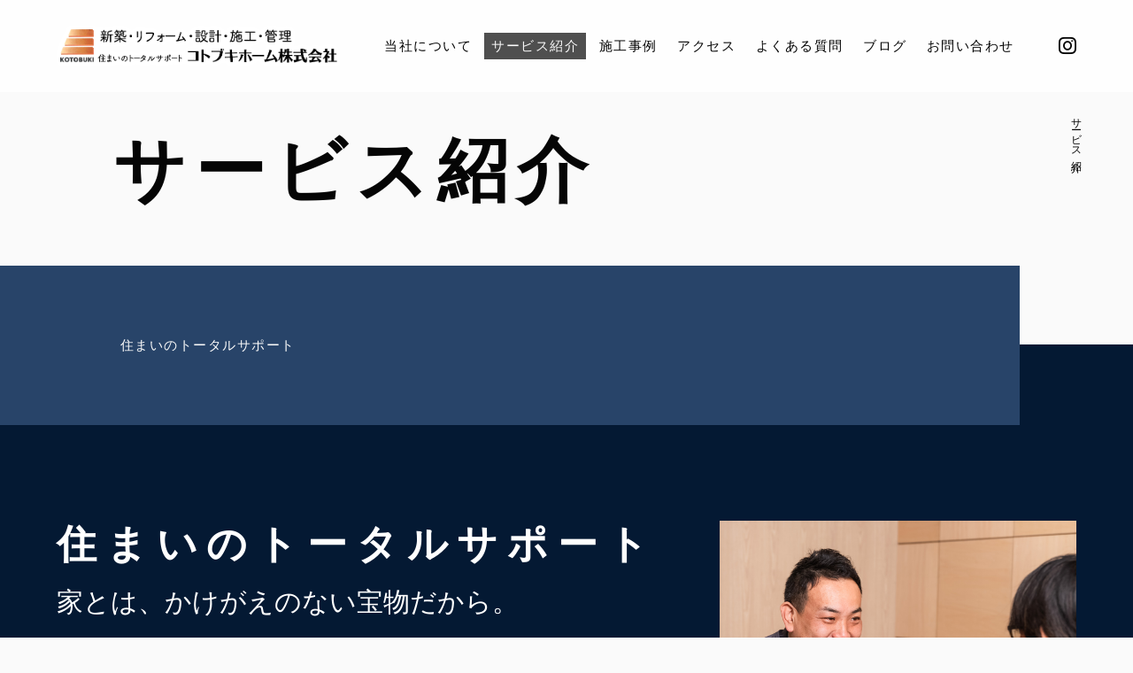

--- FILE ---
content_type: text/html; charset=UTF-8
request_url: https://kotobuki-home.com/service_post/housing-support/
body_size: 6239
content:

<!DOCTYPE html>
<html class="no-js" lang="ja">

<head prefix="og: http://ogp.me/ns# fb: http://ogp.me/ns/fb# article: http://ogp.me/ns/artcle#">

  <meta charset="UTF-8">
  <meta http-equiv="X-UA-Compatible" content="IE=edge">
  <meta name="viewport" content="width=device-width,initial-scale=1,viewport-fit=cover">
  <meta name="format-detection" content="telephone=no,address=no,email=no">
  
  <title>  住まいのトータルサポート | コトブキホーム株式会社</title>

  <script>
    document.documentElement.classList.remove('no-js')
  </script>

  <meta name="msapplication-TileColor" content="#051833">
  <meta name="theme-color" content="#eee9e9">

  <meta name='robots' content='max-image-preview:large' />
<link rel='dns-prefetch' href='//ajax.googleapis.com' />
<link rel='dns-prefetch' href='//use.fontawesome.com' />
<link rel='dns-prefetch' href='//s.w.org' />
<link rel='stylesheet'   href='https://use.fontawesome.com/releases/v5.6.1/css/all.css?ver=1765015630' media='all'>
<link rel='stylesheet'   href='https://kotobuki-home.com/wp-content/themes/sg096/css/loading.css?ver=1765015630' media='all'>
<link rel="https://api.w.org/" href="https://kotobuki-home.com/wp-json/" /><link rel="alternate" type="application/json" href="https://kotobuki-home.com/wp-json/wp/v2/service_post/1926" /><link rel="alternate" type="application/json+oembed" href="https://kotobuki-home.com/wp-json/oembed/1.0/embed?url=https%3A%2F%2Fkotobuki-home.com%2Fservice_post%2Fhousing-support%2F" />
<link rel="alternate" type="text/xml+oembed" href="https://kotobuki-home.com/wp-json/oembed/1.0/embed?url=https%3A%2F%2Fkotobuki-home.com%2Fservice_post%2Fhousing-support%2F&#038;format=xml" />

<script data-cfasync="false">
window.a2a_config=window.a2a_config||{};a2a_config.callbacks=[];a2a_config.overlays=[];a2a_config.templates={};a2a_localize = {
	Share: "共有",
	Save: "ブックマーク",
	Subscribe: "購読",
	Email: "メール",
	Bookmark: "ブックマーク",
	ShowAll: "すべて表示する",
	ShowLess: "小さく表示する",
	FindServices: "サービスを探す",
	FindAnyServiceToAddTo: "追加するサービスを今すぐ探す",
	PoweredBy: "Powered by",
	ShareViaEmail: "メールでシェアする",
	SubscribeViaEmail: "メールで購読する",
	BookmarkInYourBrowser: "ブラウザにブックマーク",
	BookmarkInstructions: "このページをブックマークするには、 Ctrl+D または \u2318+D を押下。",
	AddToYourFavorites: "お気に入りに追加",
	SendFromWebOrProgram: "任意のメールアドレスまたはメールプログラムから送信",
	EmailProgram: "メールプログラム",
	More: "詳細&#8230;",
	ThanksForSharing: "共有ありがとうございます !",
	ThanksForFollowing: "フォローありがとうございます !"
};

a2a_config.icon_color="transparent,#0a0a0a";
(function(d,s,a,b){a=d.createElement(s);b=d.getElementsByTagName(s)[0];a.async=1;a.src="https://static.addtoany.com/menu/page.js";b.parentNode.insertBefore(a,b);})(document,"script");
</script>
  <link rel="apple-touch-icon" sizes="180x180" href="https://kotobuki-home.com/wp-content/uploads/2021/03/apple-touch-icon.png">
  <link rel="icon" type="image/png" sizes="32x32" href="https://kotobuki-home.com/wp-content/uploads/2021/03/favicon.ico">

  <script src="https://cdnjs.cloudflare.com/ajax/libs/layzr.js/2.2.2/layzr.min.js"></script>

  <link rel="dns-prefetch" href="https://fonts.googleapis.com">
<!-- Google tag (gtag.js) -->
<script async src="https://www.googletagmanager.com/gtag/js?id=G-RQCMBZ856F"></script>
<script>
  window.dataLayer = window.dataLayer || [];
  function gtag(){dataLayer.push(arguments);}
  gtag('js', new Date());

  gtag('config', 'G-RQCMBZ856F');
  gtag('config', 'UA-193004536-37');
</script>
</head>

<body class="service_post-template-default single single-service_post postid-1926" aria-busy="true" data-bodyfixed="false" data-status="loading">

  <div class="js-loading">
    <div class="js-loading-parts"></div>
  </div>

  <div id="js-page" class="l-page" aria-hidden="true">
    <header id="js-header" class="l-header is-page" data-headerfixed="false">
      <div class="l-header__body">

                          <p class="l-header__title">
            <a class="c-logo" href="https://kotobuki-home.com/">
              <img src="https://kotobuki-home.com/wp-content/uploads/2021/03/logo-5.png" alt="コトブキホーム株式会社" class="c-logo__img">
            </a>
          </p><!-- /.l-header__title -->
                


          <nav class="l-header__nav">
            <ul class="header-nav">
                          
                                                  <li class="header-nav__item gn-about">
                    <a href="https://kotobuki-home.com/about/" class="c-text-link js-location">
                      当社について                    </a>
                  </li>
                              
                                                  <li class="header-nav__item gn-service">
                    <a href="https://kotobuki-home.com/service/" class="c-text-link js-location is-current">
                      サービス紹介                    </a>
                  </li>
                              
                                                  <li class="header-nav__item gn-case">
                    <a href="https://kotobuki-home.com/case/" class="c-text-link js-location">
                      施工事例                    </a>
                  </li>
                              
                                                  <li class="header-nav__item gn-aboutaccess">
                    <a href="https://kotobuki-home.com/about/#access" class="c-text-link js-location">
                      アクセス                    </a>
                  </li>
                              
                                                  <li class="header-nav__item gn-faq">
                    <a href="https://kotobuki-home.com/faq/" class="c-text-link js-location">
                      よくある質問                    </a>
                  </li>
                              
                                                  <li class="header-nav__item gn-blog">
                    <a href="https://kotobuki-home.com/blog/" class="c-text-link js-location">
                      ブログ                    </a>
                  </li>
                              
                                                  <li class="header-nav__item gn-contact">
                    <a href="https://kotobuki-home.com/contact/" class="c-text-link js-location">
                      お問い合わせ                    </a>
                  </li>
                                          </ul>
          </nav><!-- /.st-header-nav -->



                          <div class="l-header__sns">
            <ul class="header-sns">
                                            <li class="header-sns__item">
                  <a href="https://www.instagram.com/kotobukihome_official/" class="c-sns-link" target="_blank" rel="nofollow noopener">
                    <span class="fab fa-instagram" aria-label="Instagram"></span>
                  </a>
                </li>
                                                      </ul><!-- /.header-sns -->
          </div><!-- /.l-header__sns -->
                        <p class="l-header__contact">
          <a href="https://kotobuki-home.com/contact/"  class="l-header__contact_btn"><span class="far fa-envelope" aria-label="メールでのお問い合わせ"></span></a>
        </p><!-- /.l-header__button -->
                        <p class="l-header__tel">
          <a href="tel:075-874-5114" class="l-header__tel_btn"><span class="fas fa-phone" aria-label="お電話でのお問い合わせ"></span></a>
        </p><!-- /.l-header__button -->
                <div class="l-header__button">
          <button class="header-menu-button js-menu-toggle" type="button" aria-expanded="false" aria-controls="js-drawer-menu" aria-label="メニューを開く場合はこちらです">
            <span class="header-menu-button__line"></span>
            <span class="header-menu-button__line"></span>
            <span class="header-menu-button__line"></span>
          </button><!-- /.st--menu-button -->
        </div><!-- /.l-header__button -->
      </div><!-- /.l-header__body -->

      


<div class="header-sp-nav">
  <div class="header-sp-nav__header">
    <div class="header-sp-nav__logo c-logo">
      <a href="https://kotobuki-home.com/"><img src="https://kotobuki-home.com/wp-content/uploads/2021/03/logo_footer-3.png" alt="" class="c-logo__img"></a>
    </div>
    <div class="header-sp-nav__close js-menu-toggle">
      <span class="header-sp-nav__close-txt">CLOSE</span>
      <span class="header-sp-nav__close-cross"></span>
    </div>
  </div>


  <div class="header-sp-nav__inner">

      <nav class="header-sp-nav__wrap">
      <ul class="header-sp-nav__list">
                              <li class="header-sp-nav__item">
              <a href="https://kotobuki-home.com/about/" class="c-text-link js-location">
                当社について              </a>
            </li>
                                        <li class="header-sp-nav__item">
              <a href="https://kotobuki-home.com/service/" class="c-text-link js-location">
                サービス紹介              </a>
            </li>
                                        <li class="header-sp-nav__item">
              <a href="https://kotobuki-home.com/case/" class="c-text-link js-location">
                施工事例              </a>
            </li>
                                        <li class="header-sp-nav__item">
              <a href="https://kotobuki-home.com/about/#access" class="c-text-link js-location">
                アクセス              </a>
            </li>
                                        <li class="header-sp-nav__item">
              <a href="https://kotobuki-home.com/faq/" class="c-text-link js-location">
                よくある質問              </a>
            </li>
                                        <li class="header-sp-nav__item">
              <a href="https://kotobuki-home.com/blog/" class="c-text-link js-location">
                ブログ              </a>
            </li>
                                        <li class="header-sp-nav__item">
              <a href="https://kotobuki-home.com/contact/" class="c-text-link js-location">
                お問い合わせ              </a>
            </li>
                        </ul>
    </nav><!-- /.header-sp-nav__wrap -->
            <div class="header-sp-sns__wrap">
      <ul class="header-sp-sns__list">
        <li class="header-sp-sns__item -head">
          <p>FOLLOW US:</p>
        </li>

                          <li class="header-sp-sns__item">
            <a href="https://www.instagram.com/kotobukihome_official/" class="c-sns-link" target="_blank" rel="nofollow noopener">
              <span class="fab fa-instagram" aria-label="Instagram"></span>
            </a>
          </li>
                              </ul><!-- /.header-sp-sns -->
    </div><!-- /.header-sp-sns__wrap -->
    </div><!-- /.header-sp-nav__inner -->
</div><!-- /.header-sp-nav -->
    </header><!-- /.l-header -->
    <div id="js-pjax-wrapper">
      <div class="js-pjax-container" data-namespace="subpage">

<main class="l-main">
  <article class="l-subpage p-service-single">
    <header class="l-subpage__header">
      

<div class="sub-header">
  <div class="sub-header__container">
    <div class="sub-header__headline">
      <h1 class="c-heading-1">
        <span class="c-heading-1__large-text u-uppercase "><span style="font-size:80%">サービス紹介</span></span>
              </h1><!-- /.c-heading-1 -->
    </div><!-- /.sub-header__headline -->
      </div>
  <div class="sub-header__vertical-text" aria-hidden="true">
    <p class="c-vertical-text"><span style="font-size:80%">サービス紹介</span></p>
  </div><!-- /.sub-header__vertical-text -->
</div><!-- /.sub-header -->
    </header><!-- /.l-subpage__header -->
    <nav class="l-subpage__nav">

    
    <div class="sub-nav">
      <ul class="sub-nav__list">
                    <li class="sub-nav__item">
          <a href="https://kotobuki-home.com/service_post/housing-support/" class="c-text-link u-uppercase">
            住まいのトータルサポート          </a>
        </li>
            </ul>
    </div>

    
    </nav><!-- /.l-subpage__nav -->
    <section class="l-subpage__section">
      <div class="service-section">

                <div class="service-section__lead">
          <div class="service-lead">
            <div class="service-lead__headline">
              <h2 class="c-heading-2">
                <span class="c-heading-2__large-text">住まいの<br class="sp">トータルサポート</span>
                <span class="c-heading-2__small-text"></span>
              </h2>
            </div><!-- /.sw-section-headline -->
            <div class="service-lead__subtitle">
              <p class="c-sub-tertiary-heading">家とは、かけがえのない宝物だから。</p>
            </div><!-- /.sw-section-subtitle -->
            <div class="service-lead__sentence">
              <div class="c-paragraph">
                <p>家とは心を安らげる、家族の歴史が刻まれるかけがえのない場所。そんな大切な場所だからこそ、お客様の住まいに対するご希望を叶えたいと考えています。<br class="sp">当社ではお客様のご希望がカタチになるよう、新築工事・リフォーム・建築設計など、住まいに関する幅広いサービスをご提供します。どんなに小さくても、大きくても構いません。まずはお気軽にご相談ください。<br />
<br />
【料金】要お見積もり</p>
              </div>
            </div><!-- /.service-lead__sentence -->
          </div><!-- /.service-lead -->
          <figure class="service-section__figure">
            <img src="https://kotobuki-home.com/wp-content/uploads/2020/07/service_01.jpg" alt="">
          </figure>
        </div><!-- /.service-section__lead -->
        
        
        <div class="service-section__nav">
          <div class="service-flow-nav">
            <div class="service-flow-nav__title">
              <p class="c-sub-quaternary-heading">施工の流れ</p>
            </div>
            <div class="service-flow-nav__list">
              <ol class="c-flow-nav">

                  
                <li class="c-flow-nav__item"><a href="#ご相談">ご相談</a></li>
                
                  
                <li class="c-flow-nav__item"><a href="#施工">施工</a></li>
                
                  
                <li class="c-flow-nav__item"><a href="#お引き渡し">お引き渡し</a></li>
                
                              </ol><!-- /.c-flow-nav -->
            </div><!-- /.service-flow-nav__list -->
          </div><!-- /.service-flow-nav -->
        </div><!-- /.service-section__nav -->
                
        
        <div class="service-section__flow">
          <div class="service-flow-contents">
            <div class="service-flow-contents__section">

              
              <section class="service-flow-section">
                <div class="service-flow-section__inner" id="ご相談">
                  <div class="service-flow-section__headline">
                    <h3 class="c-sub-tertiary-heading">ご相談</h3>
                  </div>
                  <div class="service-flow-section__contents swiper-container">

                    <div class="service-flow-slide-nav swiper-pagination"></div>

                    <ol class="c-grid swiper-wrapper">
                                          <li class="c-grid__item swiper-slide">
                        <div class="service-flow-summary">
                                                    <div class="service-flow-summary__title">
                            <h4 class="c-flow-headline">
                              <span class="c-flow-headline__number"></span>
                              <span class="c-flow-headline__title">お問い合わせ</span>
                            </h4>
                          </div>
                                                    <div class="service-flow-summary__desc">
                            <div class="c-paragraph">
                              <p>まずはお電話またはお問い合わせフォームよりご相談ください。<br />
<br />
<a href="../../contact"><span class="c-arrow-link">お問い合わせ</span></a></p>
                            </div>
                          </div><!-- /.service-flow-summary__desc -->
                        </div><!-- /.service-flow-summary -->
                      </li><!-- /.c-grid__item -->
                                          <li class="c-grid__item swiper-slide">
                        <div class="service-flow-summary">
                                                    <div class="service-flow-summary__title">
                            <h4 class="c-flow-headline">
                              <span class="c-flow-headline__number"></span>
                              <span class="c-flow-headline__title">ヒアリング</span>
                            </h4>
                          </div>
                                                    <div class="service-flow-summary__desc">
                            <div class="c-paragraph">
                              <p>お客様の理想を叶えられるよう、ご希望やこだわりについて詳しくお聞きします。</p>
                            </div>
                          </div><!-- /.service-flow-summary__desc -->
                        </div><!-- /.service-flow-summary -->
                      </li><!-- /.c-grid__item -->
                                          <li class="c-grid__item swiper-slide">
                        <div class="service-flow-summary">
                                                    <div class="service-flow-summary__title">
                            <h4 class="c-flow-headline">
                              <span class="c-flow-headline__number"></span>
                              <span class="c-flow-headline__title">お見積もり</span>
                            </h4>
                          </div>
                                                    <div class="service-flow-summary__desc">
                            <div class="c-paragraph">
                              <p>ヒアリングで得た情報をもとに、最適な施工プラン・お見積もりをご提案します。</p>
                            </div>
                          </div><!-- /.service-flow-summary__desc -->
                        </div><!-- /.service-flow-summary -->
                      </li><!-- /.c-grid__item -->
                                          <li class="c-grid__item swiper-slide">
                        <div class="service-flow-summary">
                                                    <div class="service-flow-summary__title">
                            <h4 class="c-flow-headline">
                              <span class="c-flow-headline__number"></span>
                              <span class="c-flow-headline__title">ご契約</span>
                            </h4>
                          </div>
                                                    <div class="service-flow-summary__desc">
                            <div class="c-paragraph">
                              <p>施工プラン・お見積もりの内容にご納得いただけましたら、ご契約に移ります。</p>
                            </div>
                          </div><!-- /.service-flow-summary__desc -->
                        </div><!-- /.service-flow-summary -->
                      </li><!-- /.c-grid__item -->
                    
                    </ol><!-- /.c-grid -->
                  </div><!-- /.service-flow-section__contents -->
                </div>
              </section><!-- /.service-flow-section -->

              
              <section class="service-flow-section" style="background-image: url(https://kotobuki-home.com/wp-content/uploads/2020/07/service_bg01.jpg);">
                <div class="service-flow-section__inner" id="施工">
                  <div class="service-flow-section__headline">
                    <h3 class="c-sub-tertiary-heading">施工</h3>
                  </div>
                  <div class="service-flow-section__contents swiper-container">

                    <div class="service-flow-slide-nav swiper-pagination"></div>

                    <ol class="c-grid swiper-wrapper">
                                          <li class="c-grid__item swiper-slide">
                        <div class="service-flow-summary">
                                                    <div class="service-flow-summary__title">
                            <h4 class="c-flow-headline">
                              <span class="c-flow-headline__number"></span>
                              <span class="c-flow-headline__title">準備</span>
                            </h4>
                          </div>
                                                    <div class="service-flow-summary__desc">
                            <div class="c-paragraph">
                              <p>お決めいただいた仕様をもとに、工事に必要な材料や職人の手配・工事スケジュールを作成いたします。</p>
                            </div>
                          </div><!-- /.service-flow-summary__desc -->
                        </div><!-- /.service-flow-summary -->
                      </li><!-- /.c-grid__item -->
                                          <li class="c-grid__item swiper-slide">
                        <div class="service-flow-summary">
                                                    <div class="service-flow-summary__title">
                            <h4 class="c-flow-headline">
                              <span class="c-flow-headline__number"></span>
                              <span class="c-flow-headline__title">施工</span>
                            </h4>
                          </div>
                                                    <div class="service-flow-summary__desc">
                            <div class="c-paragraph">
                              <p>お客様と一緒に考えたプランに沿って、丁寧に施工を進めます。</p>
                            </div>
                          </div><!-- /.service-flow-summary__desc -->
                        </div><!-- /.service-flow-summary -->
                      </li><!-- /.c-grid__item -->
                    
                    </ol><!-- /.c-grid -->
                  </div><!-- /.service-flow-section__contents -->
                </div>
              </section><!-- /.service-flow-section -->

              
              <section class="service-flow-section">
                <div class="service-flow-section__inner" id="お引き渡し">
                  <div class="service-flow-section__headline">
                    <h3 class="c-sub-tertiary-heading">お引き渡し</h3>
                  </div>
                  <div class="service-flow-section__contents swiper-container">

                    <div class="service-flow-slide-nav swiper-pagination"></div>

                    <ol class="c-grid swiper-wrapper">
                                          <li class="c-grid__item swiper-slide">
                        <div class="service-flow-summary">
                                                    <div class="service-flow-summary__title">
                            <h4 class="c-flow-headline">
                              <span class="c-flow-headline__number"></span>
                              <span class="c-flow-headline__title">お引き渡し</span>
                            </h4>
                          </div>
                                                    <div class="service-flow-summary__desc">
                            <div class="c-paragraph">
                              <p>施工後はお客様に立ち会っていただき、問題がなければお引き渡しとなります。</p>
                            </div>
                          </div><!-- /.service-flow-summary__desc -->
                        </div><!-- /.service-flow-summary -->
                      </li><!-- /.c-grid__item -->
                                          <li class="c-grid__item swiper-slide">
                        <div class="service-flow-summary">
                                                    <div class="service-flow-summary__title">
                            <h4 class="c-flow-headline">
                              <span class="c-flow-headline__number"></span>
                              <span class="c-flow-headline__title">アフターフォロー</span>
                            </h4>
                          </div>
                                                    <div class="service-flow-summary__desc">
                            <div class="c-paragraph">
                              <p>お引き渡し後、何かありましたら迅速に対応しますので、遠慮なくご連絡ください。</p>
                            </div>
                          </div><!-- /.service-flow-summary__desc -->
                        </div><!-- /.service-flow-summary -->
                      </li><!-- /.c-grid__item -->
                    
                    </ol><!-- /.c-grid -->
                  </div><!-- /.service-flow-section__contents -->
                </div>
              </section><!-- /.service-flow-section -->

                                
            
            </div><!-- /.service-flow-contents__section -->
          </div><!-- /.service-flow-contents -->
        </div><!-- /.service-section__flow -->

        
        
        <div class="service-btm">

        

                  <div class="service-btm__link">
            <a href="https://kotobuki-home.com/service" class="c-arrow-link" aria-label="">一覧に戻る</a>
          </div>
        
        </div>

              
      </div><!-- /.service-section -->
      
    </section><!-- /.l-subpage__section -->
  </article><!-- /.l-subpage -->
</main><!-- /.l-main -->

</div><!-- /.l-contents -->
</div><!-- /.l-contents-wrapper -->

  <nav class="c-breadcrumbs">
    <ol class="c-breadcrumbs-items" itemscope itemtype="http://schema.org/BreadcrumbList">      <li class="c-breadcrumbs-item" itemprop="itemListElement" itemscope itemtype="http://schema.org/ListItem"><a href="https://kotobuki-home.com" class="c-breadcrumbs-link" itemprop="item"><span itemprop="name">TOP</span></a><meta itemprop="position" content="1" /></li>      <li class="c-breadcrumbs-item" itemprop="itemListElement" itemscope itemtype="http://schema.org/ListItem"><a href="https://kotobuki-home.com/service/" class="c-breadcrumbs-link" itemprop="item"><span itemprop="name">サービス紹介</span></a><meta itemprop="position" content="2" /></li>      <li class="c-breadcrumbs-item" itemprop="itemListElement" itemscope itemtype="http://schema.org/ListItem"><a href="javascript:void(0);" class="c-breadcrumbs-link" itemprop="item"><span itemprop="name">住まいのトータルサポート</span></a><meta itemprop="position" content="3" /></li></ol></nav>
<footer class="l-footer">
  <div class="l-footer__main">
    <address class="l-footer__address">
      <dl class="st-footer-address">
        <dt class="st-footer-address__title">
                  <span class="c-logo"><a href="https://kotobuki-home.com/"><img src="https://kotobuki-home.com/wp-content/uploads/2021/03/logo_footer-3.png" alt="コトブキホーム株式会社" class="c-logo__img"></a></span>
        </dt>
                <dd class="st-footer-address__summary">
          <div class="c-paragraph">
            <p>■事務所<br />
〒617-0002<br />
京都府向日市寺戸町永田22-1-102<br />
<br />
■倉庫<br />
〒611-0041<br />
京都府宇治市槇島町五才田14-1</p>
          </div>
        </dd>
              </dl>
    </address><!-- /.l-footer__address -->

    
    <div class="l-footer__nav">
      <ul class="st-footer-nav">
        <li class="st-footer-nav__item">
          <a href="https://kotobuki-home.com/" class="c-text-link u-uppercase">
          ホーム
          </a>
        </li>

                        <li class="st-footer-nav__item">
            <a href="https://kotobuki-home.com/about/" class="c-text-link u-uppercase">
              当社について            </a>
          </li>
                                <li class="st-footer-nav__item">
            <a href="https://kotobuki-home.com/service/" class="c-text-link u-uppercase">
              サービス紹介            </a>
          </li>
                                <li class="st-footer-nav__item">
            <a href="https://kotobuki-home.com/case/" class="c-text-link u-uppercase">
              施工事例            </a>
          </li>
                                <li class="st-footer-nav__item">
            <a href="https://kotobuki-home.com/about/#access" class="c-text-link u-uppercase">
              アクセス            </a>
          </li>
                                <li class="st-footer-nav__item">
            <a href="https://kotobuki-home.com/faq/" class="c-text-link u-uppercase">
              よくある質問            </a>
          </li>
                                <li class="st-footer-nav__item">
            <a href="https://kotobuki-home.com/blog/" class="c-text-link u-uppercase">
              ブログ            </a>
          </li>
                                <li class="st-footer-nav__item">
            <a href="https://kotobuki-home.com/contact/" class="c-text-link u-uppercase">
              お問い合わせ            </a>
          </li>
                    </ul><!-- /.st-footer-nav -->
    </div><!-- /.l-footer__nav -->
    
  </div><!-- /.l-footer__main -->

    
  <div class="l-footer__side">

  
    <div class="l-footer__sns">
      <ul class="st-footer-sns">
                        <li class="st-footer-sns__item">
          <a href="https://www.instagram.com/kotobukihome_official/" class="c-sns-link" target="_blank" rel="nofollow noopener">
            <span class="fab fa-instagram" aria-label="Instagram"></span>
          </a>
        </li>
                        
      </ul>
    </div><!-- /.l-footer__sns -->

    

              
    <div class="l-footer__copy">
      <p class="st-footer-copy">
        <small class="st-footer-copy__text" lang="en">© 2021 コトブキホーム株式会社</small>
      </p><!-- /.st-footer-copy -->
    </div><!-- /.l-footer__copy -->
  </div><!-- /.l-footer__side -->
    </footer><!-- /.l-footer -->

</div><!-- /.l-wrapper -->

  <div class="js-pagetop p-pagetop">
    <button id="js-pagetop-btn" class="p-pagetop-btn" type="button"></button>
  </div>

<link rel="stylesheet" href="https://fonts.googleapis.com/css?family=Mukta:400,700|Peddana&display=swap">
<link rel="stylesheet" href="https://kotobuki-home.com/wp-content/themes/sg096/css/style.css">
<link rel='stylesheet'   href='https://kotobuki-home.com/wp-includes/css/dist/block-library/style.min.css?ver=5.7.14' media='all'>
<link rel='stylesheet'   href='https://kotobuki-home.com/wp-includes/css/dist/block-library/theme.min.css?ver=5.7.14' media='all'>
<link rel='stylesheet'   href='https://kotobuki-home.com/wp-content/plugins/add-to-any/addtoany.min.css?ver=1.15' media='all'>
<script defer src='https://ajax.googleapis.com/ajax/libs/webfont/1.6.26/webfont.js?ver=1765015630' id='sungrove-webfont-js'></script>
<script defer src='https://kotobuki-home.com/wp-content/themes/sg096/js/jquery-3.4.1.min.js?ver=1765015630' id='sungrove-jquery-js'></script>
<script defer src='https://kotobuki-home.com/wp-content/themes/sg096/js/lib.min.js?ver=1765015630' id='sungrove-libs-js'></script>
<script defer src='https://kotobuki-home.com/wp-content/themes/sg096/js/main.js?ver=1765015630' id='sungrove-common-js'></script>
<script defer src='https://kotobuki-home.com/wp-includes/js/wp-embed.min.js?ver=5.7.14' id='wp-embed-js'></script>
</body>

</html>
